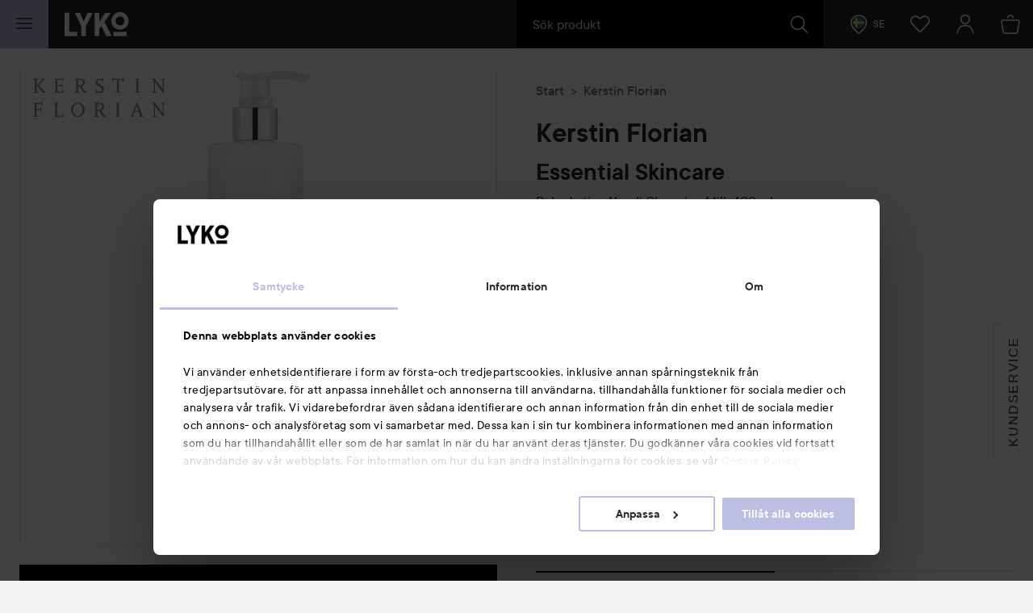

--- FILE ---
content_type: text/html; charset=utf-8
request_url: https://www.google.com/recaptcha/api2/anchor?ar=1&k=6LcJPwksAAAAAFdtJtbZhWjqhRVb73qba-YKxaOR&co=aHR0cHM6Ly9seWtvLmNvbTo0NDM.&hl=en&v=PoyoqOPhxBO7pBk68S4YbpHZ&size=invisible&anchor-ms=20000&execute-ms=30000&cb=9996kwqvky8h
body_size: 50156
content:
<!DOCTYPE HTML><html dir="ltr" lang="en"><head><meta http-equiv="Content-Type" content="text/html; charset=UTF-8">
<meta http-equiv="X-UA-Compatible" content="IE=edge">
<title>reCAPTCHA</title>
<style type="text/css">
/* cyrillic-ext */
@font-face {
  font-family: 'Roboto';
  font-style: normal;
  font-weight: 400;
  font-stretch: 100%;
  src: url(//fonts.gstatic.com/s/roboto/v48/KFO7CnqEu92Fr1ME7kSn66aGLdTylUAMa3GUBHMdazTgWw.woff2) format('woff2');
  unicode-range: U+0460-052F, U+1C80-1C8A, U+20B4, U+2DE0-2DFF, U+A640-A69F, U+FE2E-FE2F;
}
/* cyrillic */
@font-face {
  font-family: 'Roboto';
  font-style: normal;
  font-weight: 400;
  font-stretch: 100%;
  src: url(//fonts.gstatic.com/s/roboto/v48/KFO7CnqEu92Fr1ME7kSn66aGLdTylUAMa3iUBHMdazTgWw.woff2) format('woff2');
  unicode-range: U+0301, U+0400-045F, U+0490-0491, U+04B0-04B1, U+2116;
}
/* greek-ext */
@font-face {
  font-family: 'Roboto';
  font-style: normal;
  font-weight: 400;
  font-stretch: 100%;
  src: url(//fonts.gstatic.com/s/roboto/v48/KFO7CnqEu92Fr1ME7kSn66aGLdTylUAMa3CUBHMdazTgWw.woff2) format('woff2');
  unicode-range: U+1F00-1FFF;
}
/* greek */
@font-face {
  font-family: 'Roboto';
  font-style: normal;
  font-weight: 400;
  font-stretch: 100%;
  src: url(//fonts.gstatic.com/s/roboto/v48/KFO7CnqEu92Fr1ME7kSn66aGLdTylUAMa3-UBHMdazTgWw.woff2) format('woff2');
  unicode-range: U+0370-0377, U+037A-037F, U+0384-038A, U+038C, U+038E-03A1, U+03A3-03FF;
}
/* math */
@font-face {
  font-family: 'Roboto';
  font-style: normal;
  font-weight: 400;
  font-stretch: 100%;
  src: url(//fonts.gstatic.com/s/roboto/v48/KFO7CnqEu92Fr1ME7kSn66aGLdTylUAMawCUBHMdazTgWw.woff2) format('woff2');
  unicode-range: U+0302-0303, U+0305, U+0307-0308, U+0310, U+0312, U+0315, U+031A, U+0326-0327, U+032C, U+032F-0330, U+0332-0333, U+0338, U+033A, U+0346, U+034D, U+0391-03A1, U+03A3-03A9, U+03B1-03C9, U+03D1, U+03D5-03D6, U+03F0-03F1, U+03F4-03F5, U+2016-2017, U+2034-2038, U+203C, U+2040, U+2043, U+2047, U+2050, U+2057, U+205F, U+2070-2071, U+2074-208E, U+2090-209C, U+20D0-20DC, U+20E1, U+20E5-20EF, U+2100-2112, U+2114-2115, U+2117-2121, U+2123-214F, U+2190, U+2192, U+2194-21AE, U+21B0-21E5, U+21F1-21F2, U+21F4-2211, U+2213-2214, U+2216-22FF, U+2308-230B, U+2310, U+2319, U+231C-2321, U+2336-237A, U+237C, U+2395, U+239B-23B7, U+23D0, U+23DC-23E1, U+2474-2475, U+25AF, U+25B3, U+25B7, U+25BD, U+25C1, U+25CA, U+25CC, U+25FB, U+266D-266F, U+27C0-27FF, U+2900-2AFF, U+2B0E-2B11, U+2B30-2B4C, U+2BFE, U+3030, U+FF5B, U+FF5D, U+1D400-1D7FF, U+1EE00-1EEFF;
}
/* symbols */
@font-face {
  font-family: 'Roboto';
  font-style: normal;
  font-weight: 400;
  font-stretch: 100%;
  src: url(//fonts.gstatic.com/s/roboto/v48/KFO7CnqEu92Fr1ME7kSn66aGLdTylUAMaxKUBHMdazTgWw.woff2) format('woff2');
  unicode-range: U+0001-000C, U+000E-001F, U+007F-009F, U+20DD-20E0, U+20E2-20E4, U+2150-218F, U+2190, U+2192, U+2194-2199, U+21AF, U+21E6-21F0, U+21F3, U+2218-2219, U+2299, U+22C4-22C6, U+2300-243F, U+2440-244A, U+2460-24FF, U+25A0-27BF, U+2800-28FF, U+2921-2922, U+2981, U+29BF, U+29EB, U+2B00-2BFF, U+4DC0-4DFF, U+FFF9-FFFB, U+10140-1018E, U+10190-1019C, U+101A0, U+101D0-101FD, U+102E0-102FB, U+10E60-10E7E, U+1D2C0-1D2D3, U+1D2E0-1D37F, U+1F000-1F0FF, U+1F100-1F1AD, U+1F1E6-1F1FF, U+1F30D-1F30F, U+1F315, U+1F31C, U+1F31E, U+1F320-1F32C, U+1F336, U+1F378, U+1F37D, U+1F382, U+1F393-1F39F, U+1F3A7-1F3A8, U+1F3AC-1F3AF, U+1F3C2, U+1F3C4-1F3C6, U+1F3CA-1F3CE, U+1F3D4-1F3E0, U+1F3ED, U+1F3F1-1F3F3, U+1F3F5-1F3F7, U+1F408, U+1F415, U+1F41F, U+1F426, U+1F43F, U+1F441-1F442, U+1F444, U+1F446-1F449, U+1F44C-1F44E, U+1F453, U+1F46A, U+1F47D, U+1F4A3, U+1F4B0, U+1F4B3, U+1F4B9, U+1F4BB, U+1F4BF, U+1F4C8-1F4CB, U+1F4D6, U+1F4DA, U+1F4DF, U+1F4E3-1F4E6, U+1F4EA-1F4ED, U+1F4F7, U+1F4F9-1F4FB, U+1F4FD-1F4FE, U+1F503, U+1F507-1F50B, U+1F50D, U+1F512-1F513, U+1F53E-1F54A, U+1F54F-1F5FA, U+1F610, U+1F650-1F67F, U+1F687, U+1F68D, U+1F691, U+1F694, U+1F698, U+1F6AD, U+1F6B2, U+1F6B9-1F6BA, U+1F6BC, U+1F6C6-1F6CF, U+1F6D3-1F6D7, U+1F6E0-1F6EA, U+1F6F0-1F6F3, U+1F6F7-1F6FC, U+1F700-1F7FF, U+1F800-1F80B, U+1F810-1F847, U+1F850-1F859, U+1F860-1F887, U+1F890-1F8AD, U+1F8B0-1F8BB, U+1F8C0-1F8C1, U+1F900-1F90B, U+1F93B, U+1F946, U+1F984, U+1F996, U+1F9E9, U+1FA00-1FA6F, U+1FA70-1FA7C, U+1FA80-1FA89, U+1FA8F-1FAC6, U+1FACE-1FADC, U+1FADF-1FAE9, U+1FAF0-1FAF8, U+1FB00-1FBFF;
}
/* vietnamese */
@font-face {
  font-family: 'Roboto';
  font-style: normal;
  font-weight: 400;
  font-stretch: 100%;
  src: url(//fonts.gstatic.com/s/roboto/v48/KFO7CnqEu92Fr1ME7kSn66aGLdTylUAMa3OUBHMdazTgWw.woff2) format('woff2');
  unicode-range: U+0102-0103, U+0110-0111, U+0128-0129, U+0168-0169, U+01A0-01A1, U+01AF-01B0, U+0300-0301, U+0303-0304, U+0308-0309, U+0323, U+0329, U+1EA0-1EF9, U+20AB;
}
/* latin-ext */
@font-face {
  font-family: 'Roboto';
  font-style: normal;
  font-weight: 400;
  font-stretch: 100%;
  src: url(//fonts.gstatic.com/s/roboto/v48/KFO7CnqEu92Fr1ME7kSn66aGLdTylUAMa3KUBHMdazTgWw.woff2) format('woff2');
  unicode-range: U+0100-02BA, U+02BD-02C5, U+02C7-02CC, U+02CE-02D7, U+02DD-02FF, U+0304, U+0308, U+0329, U+1D00-1DBF, U+1E00-1E9F, U+1EF2-1EFF, U+2020, U+20A0-20AB, U+20AD-20C0, U+2113, U+2C60-2C7F, U+A720-A7FF;
}
/* latin */
@font-face {
  font-family: 'Roboto';
  font-style: normal;
  font-weight: 400;
  font-stretch: 100%;
  src: url(//fonts.gstatic.com/s/roboto/v48/KFO7CnqEu92Fr1ME7kSn66aGLdTylUAMa3yUBHMdazQ.woff2) format('woff2');
  unicode-range: U+0000-00FF, U+0131, U+0152-0153, U+02BB-02BC, U+02C6, U+02DA, U+02DC, U+0304, U+0308, U+0329, U+2000-206F, U+20AC, U+2122, U+2191, U+2193, U+2212, U+2215, U+FEFF, U+FFFD;
}
/* cyrillic-ext */
@font-face {
  font-family: 'Roboto';
  font-style: normal;
  font-weight: 500;
  font-stretch: 100%;
  src: url(//fonts.gstatic.com/s/roboto/v48/KFO7CnqEu92Fr1ME7kSn66aGLdTylUAMa3GUBHMdazTgWw.woff2) format('woff2');
  unicode-range: U+0460-052F, U+1C80-1C8A, U+20B4, U+2DE0-2DFF, U+A640-A69F, U+FE2E-FE2F;
}
/* cyrillic */
@font-face {
  font-family: 'Roboto';
  font-style: normal;
  font-weight: 500;
  font-stretch: 100%;
  src: url(//fonts.gstatic.com/s/roboto/v48/KFO7CnqEu92Fr1ME7kSn66aGLdTylUAMa3iUBHMdazTgWw.woff2) format('woff2');
  unicode-range: U+0301, U+0400-045F, U+0490-0491, U+04B0-04B1, U+2116;
}
/* greek-ext */
@font-face {
  font-family: 'Roboto';
  font-style: normal;
  font-weight: 500;
  font-stretch: 100%;
  src: url(//fonts.gstatic.com/s/roboto/v48/KFO7CnqEu92Fr1ME7kSn66aGLdTylUAMa3CUBHMdazTgWw.woff2) format('woff2');
  unicode-range: U+1F00-1FFF;
}
/* greek */
@font-face {
  font-family: 'Roboto';
  font-style: normal;
  font-weight: 500;
  font-stretch: 100%;
  src: url(//fonts.gstatic.com/s/roboto/v48/KFO7CnqEu92Fr1ME7kSn66aGLdTylUAMa3-UBHMdazTgWw.woff2) format('woff2');
  unicode-range: U+0370-0377, U+037A-037F, U+0384-038A, U+038C, U+038E-03A1, U+03A3-03FF;
}
/* math */
@font-face {
  font-family: 'Roboto';
  font-style: normal;
  font-weight: 500;
  font-stretch: 100%;
  src: url(//fonts.gstatic.com/s/roboto/v48/KFO7CnqEu92Fr1ME7kSn66aGLdTylUAMawCUBHMdazTgWw.woff2) format('woff2');
  unicode-range: U+0302-0303, U+0305, U+0307-0308, U+0310, U+0312, U+0315, U+031A, U+0326-0327, U+032C, U+032F-0330, U+0332-0333, U+0338, U+033A, U+0346, U+034D, U+0391-03A1, U+03A3-03A9, U+03B1-03C9, U+03D1, U+03D5-03D6, U+03F0-03F1, U+03F4-03F5, U+2016-2017, U+2034-2038, U+203C, U+2040, U+2043, U+2047, U+2050, U+2057, U+205F, U+2070-2071, U+2074-208E, U+2090-209C, U+20D0-20DC, U+20E1, U+20E5-20EF, U+2100-2112, U+2114-2115, U+2117-2121, U+2123-214F, U+2190, U+2192, U+2194-21AE, U+21B0-21E5, U+21F1-21F2, U+21F4-2211, U+2213-2214, U+2216-22FF, U+2308-230B, U+2310, U+2319, U+231C-2321, U+2336-237A, U+237C, U+2395, U+239B-23B7, U+23D0, U+23DC-23E1, U+2474-2475, U+25AF, U+25B3, U+25B7, U+25BD, U+25C1, U+25CA, U+25CC, U+25FB, U+266D-266F, U+27C0-27FF, U+2900-2AFF, U+2B0E-2B11, U+2B30-2B4C, U+2BFE, U+3030, U+FF5B, U+FF5D, U+1D400-1D7FF, U+1EE00-1EEFF;
}
/* symbols */
@font-face {
  font-family: 'Roboto';
  font-style: normal;
  font-weight: 500;
  font-stretch: 100%;
  src: url(//fonts.gstatic.com/s/roboto/v48/KFO7CnqEu92Fr1ME7kSn66aGLdTylUAMaxKUBHMdazTgWw.woff2) format('woff2');
  unicode-range: U+0001-000C, U+000E-001F, U+007F-009F, U+20DD-20E0, U+20E2-20E4, U+2150-218F, U+2190, U+2192, U+2194-2199, U+21AF, U+21E6-21F0, U+21F3, U+2218-2219, U+2299, U+22C4-22C6, U+2300-243F, U+2440-244A, U+2460-24FF, U+25A0-27BF, U+2800-28FF, U+2921-2922, U+2981, U+29BF, U+29EB, U+2B00-2BFF, U+4DC0-4DFF, U+FFF9-FFFB, U+10140-1018E, U+10190-1019C, U+101A0, U+101D0-101FD, U+102E0-102FB, U+10E60-10E7E, U+1D2C0-1D2D3, U+1D2E0-1D37F, U+1F000-1F0FF, U+1F100-1F1AD, U+1F1E6-1F1FF, U+1F30D-1F30F, U+1F315, U+1F31C, U+1F31E, U+1F320-1F32C, U+1F336, U+1F378, U+1F37D, U+1F382, U+1F393-1F39F, U+1F3A7-1F3A8, U+1F3AC-1F3AF, U+1F3C2, U+1F3C4-1F3C6, U+1F3CA-1F3CE, U+1F3D4-1F3E0, U+1F3ED, U+1F3F1-1F3F3, U+1F3F5-1F3F7, U+1F408, U+1F415, U+1F41F, U+1F426, U+1F43F, U+1F441-1F442, U+1F444, U+1F446-1F449, U+1F44C-1F44E, U+1F453, U+1F46A, U+1F47D, U+1F4A3, U+1F4B0, U+1F4B3, U+1F4B9, U+1F4BB, U+1F4BF, U+1F4C8-1F4CB, U+1F4D6, U+1F4DA, U+1F4DF, U+1F4E3-1F4E6, U+1F4EA-1F4ED, U+1F4F7, U+1F4F9-1F4FB, U+1F4FD-1F4FE, U+1F503, U+1F507-1F50B, U+1F50D, U+1F512-1F513, U+1F53E-1F54A, U+1F54F-1F5FA, U+1F610, U+1F650-1F67F, U+1F687, U+1F68D, U+1F691, U+1F694, U+1F698, U+1F6AD, U+1F6B2, U+1F6B9-1F6BA, U+1F6BC, U+1F6C6-1F6CF, U+1F6D3-1F6D7, U+1F6E0-1F6EA, U+1F6F0-1F6F3, U+1F6F7-1F6FC, U+1F700-1F7FF, U+1F800-1F80B, U+1F810-1F847, U+1F850-1F859, U+1F860-1F887, U+1F890-1F8AD, U+1F8B0-1F8BB, U+1F8C0-1F8C1, U+1F900-1F90B, U+1F93B, U+1F946, U+1F984, U+1F996, U+1F9E9, U+1FA00-1FA6F, U+1FA70-1FA7C, U+1FA80-1FA89, U+1FA8F-1FAC6, U+1FACE-1FADC, U+1FADF-1FAE9, U+1FAF0-1FAF8, U+1FB00-1FBFF;
}
/* vietnamese */
@font-face {
  font-family: 'Roboto';
  font-style: normal;
  font-weight: 500;
  font-stretch: 100%;
  src: url(//fonts.gstatic.com/s/roboto/v48/KFO7CnqEu92Fr1ME7kSn66aGLdTylUAMa3OUBHMdazTgWw.woff2) format('woff2');
  unicode-range: U+0102-0103, U+0110-0111, U+0128-0129, U+0168-0169, U+01A0-01A1, U+01AF-01B0, U+0300-0301, U+0303-0304, U+0308-0309, U+0323, U+0329, U+1EA0-1EF9, U+20AB;
}
/* latin-ext */
@font-face {
  font-family: 'Roboto';
  font-style: normal;
  font-weight: 500;
  font-stretch: 100%;
  src: url(//fonts.gstatic.com/s/roboto/v48/KFO7CnqEu92Fr1ME7kSn66aGLdTylUAMa3KUBHMdazTgWw.woff2) format('woff2');
  unicode-range: U+0100-02BA, U+02BD-02C5, U+02C7-02CC, U+02CE-02D7, U+02DD-02FF, U+0304, U+0308, U+0329, U+1D00-1DBF, U+1E00-1E9F, U+1EF2-1EFF, U+2020, U+20A0-20AB, U+20AD-20C0, U+2113, U+2C60-2C7F, U+A720-A7FF;
}
/* latin */
@font-face {
  font-family: 'Roboto';
  font-style: normal;
  font-weight: 500;
  font-stretch: 100%;
  src: url(//fonts.gstatic.com/s/roboto/v48/KFO7CnqEu92Fr1ME7kSn66aGLdTylUAMa3yUBHMdazQ.woff2) format('woff2');
  unicode-range: U+0000-00FF, U+0131, U+0152-0153, U+02BB-02BC, U+02C6, U+02DA, U+02DC, U+0304, U+0308, U+0329, U+2000-206F, U+20AC, U+2122, U+2191, U+2193, U+2212, U+2215, U+FEFF, U+FFFD;
}
/* cyrillic-ext */
@font-face {
  font-family: 'Roboto';
  font-style: normal;
  font-weight: 900;
  font-stretch: 100%;
  src: url(//fonts.gstatic.com/s/roboto/v48/KFO7CnqEu92Fr1ME7kSn66aGLdTylUAMa3GUBHMdazTgWw.woff2) format('woff2');
  unicode-range: U+0460-052F, U+1C80-1C8A, U+20B4, U+2DE0-2DFF, U+A640-A69F, U+FE2E-FE2F;
}
/* cyrillic */
@font-face {
  font-family: 'Roboto';
  font-style: normal;
  font-weight: 900;
  font-stretch: 100%;
  src: url(//fonts.gstatic.com/s/roboto/v48/KFO7CnqEu92Fr1ME7kSn66aGLdTylUAMa3iUBHMdazTgWw.woff2) format('woff2');
  unicode-range: U+0301, U+0400-045F, U+0490-0491, U+04B0-04B1, U+2116;
}
/* greek-ext */
@font-face {
  font-family: 'Roboto';
  font-style: normal;
  font-weight: 900;
  font-stretch: 100%;
  src: url(//fonts.gstatic.com/s/roboto/v48/KFO7CnqEu92Fr1ME7kSn66aGLdTylUAMa3CUBHMdazTgWw.woff2) format('woff2');
  unicode-range: U+1F00-1FFF;
}
/* greek */
@font-face {
  font-family: 'Roboto';
  font-style: normal;
  font-weight: 900;
  font-stretch: 100%;
  src: url(//fonts.gstatic.com/s/roboto/v48/KFO7CnqEu92Fr1ME7kSn66aGLdTylUAMa3-UBHMdazTgWw.woff2) format('woff2');
  unicode-range: U+0370-0377, U+037A-037F, U+0384-038A, U+038C, U+038E-03A1, U+03A3-03FF;
}
/* math */
@font-face {
  font-family: 'Roboto';
  font-style: normal;
  font-weight: 900;
  font-stretch: 100%;
  src: url(//fonts.gstatic.com/s/roboto/v48/KFO7CnqEu92Fr1ME7kSn66aGLdTylUAMawCUBHMdazTgWw.woff2) format('woff2');
  unicode-range: U+0302-0303, U+0305, U+0307-0308, U+0310, U+0312, U+0315, U+031A, U+0326-0327, U+032C, U+032F-0330, U+0332-0333, U+0338, U+033A, U+0346, U+034D, U+0391-03A1, U+03A3-03A9, U+03B1-03C9, U+03D1, U+03D5-03D6, U+03F0-03F1, U+03F4-03F5, U+2016-2017, U+2034-2038, U+203C, U+2040, U+2043, U+2047, U+2050, U+2057, U+205F, U+2070-2071, U+2074-208E, U+2090-209C, U+20D0-20DC, U+20E1, U+20E5-20EF, U+2100-2112, U+2114-2115, U+2117-2121, U+2123-214F, U+2190, U+2192, U+2194-21AE, U+21B0-21E5, U+21F1-21F2, U+21F4-2211, U+2213-2214, U+2216-22FF, U+2308-230B, U+2310, U+2319, U+231C-2321, U+2336-237A, U+237C, U+2395, U+239B-23B7, U+23D0, U+23DC-23E1, U+2474-2475, U+25AF, U+25B3, U+25B7, U+25BD, U+25C1, U+25CA, U+25CC, U+25FB, U+266D-266F, U+27C0-27FF, U+2900-2AFF, U+2B0E-2B11, U+2B30-2B4C, U+2BFE, U+3030, U+FF5B, U+FF5D, U+1D400-1D7FF, U+1EE00-1EEFF;
}
/* symbols */
@font-face {
  font-family: 'Roboto';
  font-style: normal;
  font-weight: 900;
  font-stretch: 100%;
  src: url(//fonts.gstatic.com/s/roboto/v48/KFO7CnqEu92Fr1ME7kSn66aGLdTylUAMaxKUBHMdazTgWw.woff2) format('woff2');
  unicode-range: U+0001-000C, U+000E-001F, U+007F-009F, U+20DD-20E0, U+20E2-20E4, U+2150-218F, U+2190, U+2192, U+2194-2199, U+21AF, U+21E6-21F0, U+21F3, U+2218-2219, U+2299, U+22C4-22C6, U+2300-243F, U+2440-244A, U+2460-24FF, U+25A0-27BF, U+2800-28FF, U+2921-2922, U+2981, U+29BF, U+29EB, U+2B00-2BFF, U+4DC0-4DFF, U+FFF9-FFFB, U+10140-1018E, U+10190-1019C, U+101A0, U+101D0-101FD, U+102E0-102FB, U+10E60-10E7E, U+1D2C0-1D2D3, U+1D2E0-1D37F, U+1F000-1F0FF, U+1F100-1F1AD, U+1F1E6-1F1FF, U+1F30D-1F30F, U+1F315, U+1F31C, U+1F31E, U+1F320-1F32C, U+1F336, U+1F378, U+1F37D, U+1F382, U+1F393-1F39F, U+1F3A7-1F3A8, U+1F3AC-1F3AF, U+1F3C2, U+1F3C4-1F3C6, U+1F3CA-1F3CE, U+1F3D4-1F3E0, U+1F3ED, U+1F3F1-1F3F3, U+1F3F5-1F3F7, U+1F408, U+1F415, U+1F41F, U+1F426, U+1F43F, U+1F441-1F442, U+1F444, U+1F446-1F449, U+1F44C-1F44E, U+1F453, U+1F46A, U+1F47D, U+1F4A3, U+1F4B0, U+1F4B3, U+1F4B9, U+1F4BB, U+1F4BF, U+1F4C8-1F4CB, U+1F4D6, U+1F4DA, U+1F4DF, U+1F4E3-1F4E6, U+1F4EA-1F4ED, U+1F4F7, U+1F4F9-1F4FB, U+1F4FD-1F4FE, U+1F503, U+1F507-1F50B, U+1F50D, U+1F512-1F513, U+1F53E-1F54A, U+1F54F-1F5FA, U+1F610, U+1F650-1F67F, U+1F687, U+1F68D, U+1F691, U+1F694, U+1F698, U+1F6AD, U+1F6B2, U+1F6B9-1F6BA, U+1F6BC, U+1F6C6-1F6CF, U+1F6D3-1F6D7, U+1F6E0-1F6EA, U+1F6F0-1F6F3, U+1F6F7-1F6FC, U+1F700-1F7FF, U+1F800-1F80B, U+1F810-1F847, U+1F850-1F859, U+1F860-1F887, U+1F890-1F8AD, U+1F8B0-1F8BB, U+1F8C0-1F8C1, U+1F900-1F90B, U+1F93B, U+1F946, U+1F984, U+1F996, U+1F9E9, U+1FA00-1FA6F, U+1FA70-1FA7C, U+1FA80-1FA89, U+1FA8F-1FAC6, U+1FACE-1FADC, U+1FADF-1FAE9, U+1FAF0-1FAF8, U+1FB00-1FBFF;
}
/* vietnamese */
@font-face {
  font-family: 'Roboto';
  font-style: normal;
  font-weight: 900;
  font-stretch: 100%;
  src: url(//fonts.gstatic.com/s/roboto/v48/KFO7CnqEu92Fr1ME7kSn66aGLdTylUAMa3OUBHMdazTgWw.woff2) format('woff2');
  unicode-range: U+0102-0103, U+0110-0111, U+0128-0129, U+0168-0169, U+01A0-01A1, U+01AF-01B0, U+0300-0301, U+0303-0304, U+0308-0309, U+0323, U+0329, U+1EA0-1EF9, U+20AB;
}
/* latin-ext */
@font-face {
  font-family: 'Roboto';
  font-style: normal;
  font-weight: 900;
  font-stretch: 100%;
  src: url(//fonts.gstatic.com/s/roboto/v48/KFO7CnqEu92Fr1ME7kSn66aGLdTylUAMa3KUBHMdazTgWw.woff2) format('woff2');
  unicode-range: U+0100-02BA, U+02BD-02C5, U+02C7-02CC, U+02CE-02D7, U+02DD-02FF, U+0304, U+0308, U+0329, U+1D00-1DBF, U+1E00-1E9F, U+1EF2-1EFF, U+2020, U+20A0-20AB, U+20AD-20C0, U+2113, U+2C60-2C7F, U+A720-A7FF;
}
/* latin */
@font-face {
  font-family: 'Roboto';
  font-style: normal;
  font-weight: 900;
  font-stretch: 100%;
  src: url(//fonts.gstatic.com/s/roboto/v48/KFO7CnqEu92Fr1ME7kSn66aGLdTylUAMa3yUBHMdazQ.woff2) format('woff2');
  unicode-range: U+0000-00FF, U+0131, U+0152-0153, U+02BB-02BC, U+02C6, U+02DA, U+02DC, U+0304, U+0308, U+0329, U+2000-206F, U+20AC, U+2122, U+2191, U+2193, U+2212, U+2215, U+FEFF, U+FFFD;
}

</style>
<link rel="stylesheet" type="text/css" href="https://www.gstatic.com/recaptcha/releases/PoyoqOPhxBO7pBk68S4YbpHZ/styles__ltr.css">
<script nonce="hBwGSkjtbSGMGchKfBIfvA" type="text/javascript">window['__recaptcha_api'] = 'https://www.google.com/recaptcha/api2/';</script>
<script type="text/javascript" src="https://www.gstatic.com/recaptcha/releases/PoyoqOPhxBO7pBk68S4YbpHZ/recaptcha__en.js" nonce="hBwGSkjtbSGMGchKfBIfvA">
      
    </script></head>
<body><div id="rc-anchor-alert" class="rc-anchor-alert"></div>
<input type="hidden" id="recaptcha-token" value="[base64]">
<script type="text/javascript" nonce="hBwGSkjtbSGMGchKfBIfvA">
      recaptcha.anchor.Main.init("[\x22ainput\x22,[\x22bgdata\x22,\x22\x22,\[base64]/[base64]/[base64]/[base64]/[base64]/[base64]/KGcoTywyNTMsTy5PKSxVRyhPLEMpKTpnKE8sMjUzLEMpLE8pKSxsKSksTykpfSxieT1mdW5jdGlvbihDLE8sdSxsKXtmb3IobD0odT1SKEMpLDApO08+MDtPLS0pbD1sPDw4fFooQyk7ZyhDLHUsbCl9LFVHPWZ1bmN0aW9uKEMsTyl7Qy5pLmxlbmd0aD4xMDQ/[base64]/[base64]/[base64]/[base64]/[base64]/[base64]/[base64]\\u003d\x22,\[base64]\\u003d\x22,\x22f0I4woRMflZ3wpvDvMOjw6LDujstwolMZiMWwrpSw5/CiB5qwptHAMKZwp3CtMO2w6Anw7lFFMObwqbDnMKhJcOxwozDvWHDijXCu8Oawp/DuRcsPwNSwp/DngfDr8KUAxHCvjhDw5rDhRjCrA0Gw5RZwqfDnMOgwpZLwpzCsAHDtMO7wr0yLCMvwrklKMKPw7zCul/DnkXCmw7CrsOuw5lrwpfDkMKfwqHCrTFdXsORwo3DvMK7wowUIlbDsMOhwrctQcKsw6zClsO9w6nDnsKSw67DjSLDlcKVwoJvw5B/w5IiN8OJXcKCwp9eIcK/[base64]/CosKww6d7wrJHw73DlSk/w64hwoDDgwpUZsOjV8OPw6PDncOkSAI3wpbDlgZDcxNfMwvDscKrWMKHcjA+fcOpQsKPwozDocOFw4bDuMKbeGXCtsOKQcOhw6rDtMO+dWXDn1giw5nDosKXSRDCpcO0worDq2PCh8OufcOMTcO4SsKww5/Cj8OcNMOUwoRaw6pYK8OLw45dwrk1YUhmwrB/w5XDmsO0wo1rwozCkMOlwrtRw5HDjWXDgsOpwrjDs2gvYMKQw7bDumRYw4xbTMOpw7c9FsKwAw9nw6oWacOYST0vw4E6w5lFwqxZQBJ9CDPDj8OrcDrClh0Iw6/Do8KCw6zDrGjDrEvCgcKVw6ciw6/DrGVwMsO/w7kkw7jCjw3DlyzDvsOaw5zCsT3CrMOLwrbDj03ClMOCwp/CnsK2wo3Dg0dzUMOxw7wow5DClsOnak3CgsODak7DslDDv0AHwrrDgDXDnlXCqMKzPk3CrMKpwoFURMK5PzcbAyfDi1cZwox9AkPDgnjDuMODw4sSwrZew5R2GMOywppFPsKAwrMPKRMxw4HDvcOkCcOmbRwXwq1OesKKwoZdYiBUw6/DsMOKw4YdZE/[base64]/Eih/LUXCiCTCvD3DjcODwoYvYMO/w5vDlCwlYGDDlFvCm8KTw4XDgW8Cwq/DhcKHNsOkFRgDw67CqXBcwqtsV8OYwoPCoGjDusK9wp1CGMKGw47CgQLDjC3DiMKGFCpgwpZJNHJkd8KewqshOC7ChMKTw544w4jChcKVNAohwoBvwp7Dv8KvcAlSLMKHJHxSwqcfwrjDnl06PsKVw6AXfzVeGSpBPEMiw50/ZsKCFMO0WTbCocOXdmrDnlzCuMKofsOQLl4maMO+w6h/YcONKhDDg8OfD8K+w51Vwo4sBXnDu8OfTcK8bADCucKhwosjw4wXwpDCucOvw6knakM3WcKmw6gaBcO+wpEMwpwLwpVDO8KpX3XDkcOdIcKZacOROhrCl8OGwprCkcO1W1hbw4TDnyAsMTjChVDDuzEAw6nDnwzCjQsNbn/ClxhZwp/[base64]/wrFSQFXDvw/[base64]/wr/[base64]/EcOkw6fCj8OYH8KKw7fCoQHDjsKfFCjDosOWMTxwwqV1XMOnZMOQfsOSfMOLw7nDvyhow7Z/w7oAw7Yfw6fCusORwrDDnh/Ci0vChFUNa8OaQcKFwrk4w7LCmgLCpcK6DcOWw4ofMgdhw64dwooJVMKCw5AzNiE1w6jCr1c0ZcOvV2/CqQN1wpYUTSvChcO/fsONw7fCvzITw4vCicONaBHDoXYNw6ZDBsODQsOwfyNTKsKMw5vDlcOcNi91QTdiwpHConXDrB/[base64]/DpsKJwprDjRzDogQFwoguw4c1PlfCtsOww6PDusOIX8OXB2vCvMOVYhIYw7Esa2zDmSHCpXccT8OBQ2XCsUfCm8OQwoPCnsODd2Zjwo/DsMKnwpocw6E3w6/CsBfCvcO8w6dnw5BAw6RqwoBVLcKIFg7DlsO9wrDDkMOqEcKvw53CvE8icMOkc0rCpVVlXsKhDMOiw7hWfFBRw40ZwqrCisO5G0XCr8KsbcOYX8OdwoXCsHFod8Ovw6lcMjfDtxzCjG7CrsKdwplXWVDCgsK9w6/DuxhfIcOFw7/CiMOGXkvDh8KSwoMrJjJiw7kSwrLDj8OyI8KVw7fDhMK5woArw6JYw6Ysw6TDuMO0QMOkRgfCncOoVxc4HWnClh5FVSDCtMK0QMOOwogtwo4ow4pjwpPDssOOwqNdw6nCgMKGwop9w4nDksOmwoVnGMO/L8KnU8KWFTxUEgDClMOHMMK8wo3DisKrw6/Dqk8EwpTCqUgCNHnCmWrDgkrCnMKFBwnCpsOPMwM9w6HCi8OowrdPS8KGw5Z/w4RGwo1qGQBGW8K3wo57wqnCqH/DhcK4LQ/CujPDvcKBwrxQZm5EAB3Cm8ORJ8KgJ8KebMODw7w/w6fDtsOIAsKBwoJgPMOYH23DiDoawqrCicOyw681w7TCmcK/[base64]/Dh0AHwr3CkMOvw7TDnVvDvzZYexBnesOSwq47LsKcw4FlwpIOLsKjw4/ClcOUw4QkwpLChARpVTfChcK5wp9GX8KGw6rDqsKCw4jCnFAbwp9gWAUeRDAiw6puwrFDwo1fHsKFFcOiwqbDjR9JK8Orw5bDjcOlEkRNw4/Cl1/DqVfDkT7CoMKPVyNvGcKJZsODw4gYw7zCrSfCisOXwqnCi8O7w7ZTWHpdLMOSQCjCu8OdAx49w4MFwqfDhsOzw5/Cm8KEwofDogYmw6nChsKFwrBQwp3DnB9ewpHDjcKHw6N2wp0zNcK3HsKVw7TDqn0nWypUw43Dh8KrwqXDr0rDulfCpCHCmEvDmA/[base64]/CtRw7w69HwrVqw4bDpjbDmmdiZCZVP8KlwoglZcOqw57DvG3DtcOEw5hFTMK/WX/Cl8O0AyAYXQEiwolRwrdvb0rDg8OoWkPCqcKldUB7wphTGsKTw4HCmAHDnmbCsivDsMK9wozCm8OmUsK8SHzDlX5Kwph+NcOCw7AqwrYMFMOyPhLDqMKXeMKsw5XDn8KLf28ZLMK/wobDjENawo/ChW/DnsO2eMO+HBfDiR/DpH/CjMKmKSHDmx4ewqZFLXxHHcOEw61OA8KEw5/Do0jCsV7CrsKjw67DvWwsw73DiipCHMO5wpzDqR/Cgw41w6zCiUQLwoPChcKYf8OmcMKrwoXCp0BlawTDrHlRwpZCUyfDgjw+wrDCjsKJQng5wqsfwpF7wqQJw7IVLsOVBMOYwqNgw74fZ2jDuFM6PMKnwojCril0wrJvwrnClsOQR8K9QMOSKh8AwpY9w5PCmMOSZMOELzBMe8O+DCHCvFXDmX/CtcKLSMKewphxE8OXw5XDs2MgwqrDrMOYWcK/w4HCvzbDmW50wqE9woASwrx4w6pAw79rQMK/SMKHw4jDpsONOsKxBxHCmxExQ8KwworCq8KmwqN0D8OgQsOawrDCv8KeeUcLw6/CtkvDgsOVPsOCw5TCohjCm2xwI8ONIjoAA8OewqJ5w6oSwp/DrcOnMS8mw6PChi7Dg8KmfiBcwqHCsDLChsO8wr3DqADDmklgCl/DiXcXJsKow7zCqEzCt8K9QBDCtAITE3dfcsKgfD7Co8K/woswwo0Qw6hNDMKFwrvDsMOewoXDtUzCtWA+JMOlNcONFFrCgMOVY3oYa8O3RlpRAQDDk8OdwqnDnGzDkcKJw6pQw58DwpsWwqggQnjCv8OdJ8K0NMO+IsKERsKmwrc8w40BQnk4Enw2w4fCkEnDjF0Awq/CpcO7MSgbBxjDpcKSHQthHcKWBgDCgsK7NwQDwrhKwq/CscO8TxvCmTXCksKHw7XCscO+GzHCmQjDtkvDg8KkHAPDmEYBKBfDqwJWw6XCu8OyVRPCvWF4w7PClcKgw4PCrMKkal5pYxMwPcKpwoVRAcKsEWp3w5Ylw6TCq2/DhsOqw4FZdSZ6w5sjwpduw4fDsjvCgMOQw404wokPw7/DqmxCZHHDliDCpUAgPxcwXsKwwrxDSMOIw7zCvcOiCsOewovCqcO0Lzt+MAbDjcO7wr47SxjCoX0TLD82OcORFwDCvMKsw7MWUTlfTxDDoMKkPsKrJsKOwrjDscOSA0bDtV/Dhj0Bw7LDjMOAU0/CoCQsI33DgQJ3w6coM8OGAiXDky/[base64]/Ch8Ofwpx/wrzDlCoQwpc6w77CvTHCqh5iwpHDqyXCrMKMeiR7VzrCo8OqUsO+wqsicMK3wo3CvmfCucOtWsObFT7DjzkXwprCoT3CvT42ScK6wq7DtQ7CmsOsesKcWioLesO7w4wqGALCnCrDq1pgP8OcPcODwpbDvADDh8OaTh/DoyzCum8TVcKnwrzCvijChk/[base64]/dwDDksO1dGtGw5vDrgTCgsKUwqkISi7DtsOeGUvCisOQAVovacK3W8Oww4RGXHTDhMOtw7XDnQbCjsOzSMKqQcKNWMO8UAcgIMKJwo/DrXd2woMKJgvDvTLDnxfCp8OoLRoawofDqcKGwqvCvMOEw6Q8w7YXw6QEwr5Bwp4AwpvDscKxw6t5woBlMGDCncKNw6IQwotawqZfFcOOTMKaw5vClMOJw40JLFnDqsO+w7TCj0LDuMKcw4rCocOPwr8CXcOdSsKxZcOiUsK1wrcCYMOLKiBQw4XCm04Yw69/w5bDizLDjcORXcO6FBPDr8Kcw7zDoRlEw7IbaR05w65HWMO6EsOrw4ZPOS0nw55FNxnDvEJiYcKFTzsYS8KUwpfCggdBYsKEWMKpacOgDhPDp0nDpMOBwoLCh8KHwqzDsMO5VcKvwqADQsKJw6g8wp/CpyQWwpdCwqvClh/[base64]/CjcO4w7jDjjsnXGPDlsKMwpfDmFQ5wqrCvcOwwrAJw7jDkMK7wpzDsMK6FCpowpzCrl/DpXAzwp/CncK/wqJsN8KVw6tiIsKcwoMkKMOUwqbClMOxU8OqLcOzw4/CvR7DicKlw5gRacOpGMK5UcO4w5fChsKOH8OKb1XDhSoHw61vw7vDqMOkM8OgNcOLA8O+O1k9XQjClxjCvMKaCRN2w6c3w4LDuk15ajrCvgF+TsOoMMOmw4/Du8KSwrHCogDDknLDmFYow4/DtinCq8KuwrrDkhrDlcKkwphdw7Juw4Iaw5IYHAnCkinDkFc8wo7ChQFQK8OmwqcYwrJfCMKjw4zCssOOBsKdwrzDth/CvmvChiTDssOmKiY8wqAsdzgsw6PDp3QkRRzCjcKAOcKxF3fDv8OiZcO7ccK4bVnCoQjCgMO+Ol4WecKNdMKhw6/CrFHCuVgDwq3Dq8O2fsOYw63CtwTDnMOdwrjCs8KtZMOvw7bDpkFjwrd0LcO8wpTDn189PlHCggplw4nCrMKeecODw67DlcK8BsKaw4EsScOzScOnGsKLCjZiwpBmwrZDwoVSwpvDuGlCwq9WUUvCrGkXwr/DssOxDlo/ZkZWQzDDqMOtwqjCuBIsw68iM091EFwgwqkFe283IhxPV1fCihgew67Diy/DusKsw7HCrSFAexYrwpfDlXvCocOGw7IcwqFmw5nDi8OXwq5lXF/CgsK5wqF4wpF1wp7DrsKBw4TDuDJSKhktw5B5Ti0MfCnCvMKpwqpNUy1mJFY9woHCiVTCrUzDvDfDog/DtsKqZhpPw5HDgiFFw6DDkcOsVzbCgcOrcMKtwpFpSsOvw5pTKUXDtXPDk3nClXVYwrJdw4QWUcK8w7wRwpdXPxVEw63CsjnCn1Mpw4JPQhvCo8KVVAAPwpkGdcO6EcOFwpPDkMOOf09lwrMnwo8eDcOJw7A7A8K/w6VLecKUw4lHe8OOwqMrA8K3AsOZBsKHMMOSaMOnDiHCo8KCw4xKwrvDomfCi2bDhcK5wo8SWwkvLEDCvMOKwoHDtS/CicK/[base64]/[base64]/[base64]/w5PCpi7DpUBzbQJ7UcOeI3p3VFDCvmfCscO5wqjClMOZBVTDi07Cp00ndSrDiMOww4tBw419woBuw6paVhnCllbDicOCVcOxK8KoTRQ5woXCvFUDw5rCplrChMONY8ObYgfChsOpwrHDicORwo4Ow47CrMOtwoLCtlRLwq91EVbDkMKOw5bCk8Koey8kMiQBw6x/[base64]/Cq8KIwq8jFMO8JMOxYTkXw7sSwpXDhDbDpMOEwoDDu8KZwoXCmC45wpPDqmgswqbDh8KRbsKyw4zClcKgdm/Dh8KjTsOqMcKbw6tvF8OjaVzDn8K/BSPDpMOlwqHDg8OeKMKow43DuV3ClMOcXcKewrsvGAbDlcORFsO8wop+woFFw6coHsKXVmhewrhfw4cjEsKTw67DjlAEUMOsajVdwoXDjcOAwplbw4Row6cVwpLDtMKlQ8OQHcOmw6pUwr/[base64]/[base64]/DlmUYwrjCqsKEw6EvRMK7YwzDljjDhcK7w68baMORw45bdMOJwpjCl8KAw6LDmsKzwq9ew6QqV8KVwrkXwqDCghZHA8Oxw4DCtCJ0wpXClMOCAgFCw4hCwpLCh8O0wos9KcKNwrQ8wqrCssOIFsKiRMO3w75MXSvCocOdwoxWDS/DkUnCrCYMw5zCt0g0w5PDg8OjLMKeHTwZwp/DhMKtJxTCu8KhLzrDpWDDhgnDhSsAZ8OXP8K/SsOAw4hgw64awr3DmMKOwp7CsDDChMOJwpg/w6/[base64]/wrEuw43Ch18aEwU4w5/DuVAcw53CgsKRFcOPwqhkBMKKc8Omw40MwrLDvsO7w7LDqxzDlyvDjSjDuiHCnsOfSWTDmsOow71PSn/DhxXCg0rDgRXDlRgiw6DCvcOle28ZwpUTw5rDscODwo81O8O+ScOYw6owwrlUYMOmw4nCvMO8w7pTWMOkHCfCgG7CkMKQU3zDjzpdLcKNwoojw5rCmcKqDCzCogZ/[base64]/wqbDo8OGwrJZLWsywp5TfsOqLxfCmcOCwoUnw7fCj8OnO8KpT8OpNsKCXcKGwrjDp8KmwqjDghzDvcOCS8Okw6UmDHbCoBvCtcOZwrfChsOcw7/DlkPCv8Oww7oyT8KMY8Ktf1M9w4pWw7E1Y0AzJMOJfTzDpmLCisOkFT/CixrCiGxbCcKtwpzCmcO1wpUSw60pw4hYc8OFfMKhU8KHwqErUsKdwrUNEybCmMKbSMKtwrTDjcOCFcOROT/[base64]/b8OrwoFlSMOSN0ldw5/Cg8Ozd8OiwqfDr2JYPcK4w4fCrMOLcx7DkMOPWMOfw4bDk8KAJ8OcTMOPwr/[base64]/CiXTDrMKfw5dyMmXDrSrDq8OrwqI3wrjDk3LDiyoiwr/ChCjDhsOuW1Z7OmPCl2TDn8Ogwr7Cs8OtM1fCtFHDqsO+T8Osw63DhRtQw6ElOsKvayYqd8Oqw70IwpTDpUF0acKNCjRXw57DscKmwo7DmMKrwoDCkMKxw70zN8KRwo1wwrTDtsKIGWEuw5/Dn8K9wqrCrcKnAcKnw7ISDn5Jw54twoh7DEx8w4gKAMKLwqUiLD/[base64]/[base64]/CvHtcbyN4UQHClcOLPzIQwoRgfcO1w5tbeMOmN8KWw4zDtiHDtcOtw53CtEZZwpjDoCHCusKjf8Kkw7XCiQ1Bw68yAcOcwo97D2/CmVBUT8O5wpXDsMKOw7/CqAMowqk8K3TDigHCrnLDi8OsZ0EZw4jDicOcw4PCucKGwpnCocOaAQ7CjMKBw5zDuFYOwr7Dj1XCicO2XcK7wpjCicOuWwnDtE/[base64]/CqH/DqFcNY8KuNgzCrMOZaUhwOhrDmcKQwoXDjgEsb8K5w5jCtRoNOHXDqVXDjXU7w4xZMMK7worCp8K/I3s4w4fCrD/DkyB7wpApw5vCun1PaxkGwqXCs8K4N8KhOjbClFjDvsO5wp7DukJLSMKyQW/[base64]/w4nDscKGwos8RzrCrkzDmicVw7x9wp7Cn8Kiw6/CkcK2w4vCoixvQ8K4V3wqSG7Donk6wrXDhEnCiGbClsOkw65Cwp4aPsK2fMOCXsKIw7NgZDLDvsKsw4d/GcO/HTTCp8KwwrjDnMO2T1TCmgUdY8O+w5bDhFvDun7DmRnCoMKQaMOTw5k8e8O8VDFHA8OJw5jCqsKewr5bfUfDtsOUw7XChT3DhzfDjnkaZMOnEMOwwp7CocOPwp/DrQ3DvMK2bcKfJEbDkMKbwo1yYWzDmR/Dq8K2YwVrw7NMw6ZWw4t2w4XCk8OPVMOrw4fDvcO1VTI3wowlw7s+N8OUHS52wpBSwqXCvMOOcA5pIcOLwrjCssOHwqrCiE4mHsOhDMKARxkSXn/Cmngdw6nCr8OTwp/[base64]/w63DpCJvSFBDcsK6wostSnXCpRDDkDPCkcK9CsK8wqcAYsKwSMKhQMKeSW9JdsOPJnFeCTbCoz/DkjpjAcObw4rDj8Ktw4ouAS/[base64]/Cky3DiMKiw6g7w78+CMKdFMKjd8K4FTrDnwfCnsOaPExLwrVswrlawp/[base64]/[base64]/Cg17CkWNtJMKCG8OWY0/CpMKOwqTCvMO5WgTCsTY8O8ONPcOzwqZEw6PCpcKBOsKRw7rCsxbDoSTDkHJSScOkV3Auw43CnBEUTMO4wrrCq3/DvT4xwo1fwosGJGDCg0/DoVHDgAnCi13Di2DCh8OxwpU2w6tew57DkkJEwr9pwqjCunnChsK4w5DDnsKzPsOywqI8BzJswrjCs8KDw5k7w7zCnMKTOQTDqBXDp1TCvcKmcsO5w682w69wwp4uw6Enw7pIw4vDscK0W8OCwr/DusKrR8OpQcKFIcK4CsKkw5fChUFJw5B0wrF9wrLCiHvCvEXDhCbCm1nDsiPDmRYkcR8/wp7CvEzDh8K1Fm0+dQ3CssKtUh3CtiPDsD/[base64]/[base64]/w6vDuMKWJcOwY8Kxwp5dw6nDp23DosKiKHLDk1nCrMOiw5E3OX7Dv0Fawqojw4AdEFzDhsOGw697B1bCg8KvZXXDuWg8w6PCsDzCpxPDgRl9w73DoUrDjEZ2UWY3w4XCkhDDgcKYcAxvNMOYL0DCu8ODw4jDqSrCocOyWS1zwrRPwr93TDXCuA3Du8ORwqoLw6/CilXDvDtkwrHDs1lfHlw/w5k0wrLDscO1wrd2w5dfecONdWI4AjZQZF3CpcK3w6Azw5Fmw7/DmMOla8KILsONXVXCi1PCtcOVaRJiNmpQwqdSH1DCicKVQcKhw7DDvwvCscOYwp/Dg8Kpw4/[base64]/RMKiXcKIDcKrwopkw5PCiggpw79yw7rDnhMYwq3CsXg/wpjDh1F7JcOswpx7w7nDkXbCnXcQwqHCucK/[base64]/wr/CgnjCksO7w60rfcOJVDY3esOOw4rCpsO9w7bDgF9aw45gwp3DhUQcM3ZRw7XCngTDukoJTBQYKVNTw5fDlT5TMgsQVMKNw6Iaw47CoMO4ZMOmwpVoNMKpEMKkfnN1w6nDrSfDrsKkwr7CrHLDpU/Dhhs5QSUHSww8V8KLwqVswq8FHSQcwqfCk3tywq7Ct1xww5MjMlbDllNUw4LDlMKvw49oTFzCjEDCsMKhN8KWw7PDp2xkY8KgwrHCscO2NnIuw4jCt8OmTMOOw57CiQnDjE8YTsK7wp3DsMK2ZsKUwr1qw4YeJ3HCpsKgBUE/FBLCjAfDoMKvw5jCl8K/w4XCs8O2YcKYwqXDoTjDqyXDrVcxwqDDhcKiRMKcL8KeAnkCwqEZwrY/[base64]/[base64]/CuBbCji82RQIBXTLDrsK6w40+w5HDiMOLwop/wqnCr8KPFwF/w73CnwrCsyxZQcOOdsKVwoDDmcK9wqDCt8KgSHzDmsKgaX/DpGJFfVszwottw5Jnw4vCjcKLw7bCncKHwoFcSxzDiRoQw7/CrcKuRz5pw5tow7Znw7vCssKqwrDDr8O8QSpRw7YbwqBZQSLCm8Kjw44FwpZ5wr1BUxzCv8K8ADk/JT/CsMOFAcOnwrXDlcKBccK+wpAfE8KIwpk/wqXCh8K3UFthwq1zw55jwo85w57DucKCc8K8wo44VSTCtGEvw5YISzEvwp8Lw73DhMOJwrjDr8Kew4Ivwrx/[base64]/Ck8KAw5/DnCI+I8Osw7lcwr/[base64]/QQDDrVsNZ8Oqwo3DoFcUGGhkVj3DihfDhlouw7EsM3DClAPDiDVwO8Okw7fCv27DmcOOWURTw6t6XldFw7zDjcO/[base64]/w6/[base64]/d8OuE8Klw4p3w6h4V8OXVcKmR8ORL8Klw6EiJUrCtkHDksOewqnDt8OOYMKmw6LDrcKGw794dcKwIsO4w48IwpFZw7dywoNTwpzDqsOIw7/Dknx9WsKpIsKgw4MRwp/CpsKkw7AEVyZ4wr3CvhtoGw/[base64]/UH8ywoDDuSTCmsK8w58tw7/[base64]/RGROwo1SwrIJwqTDkDcfwqXCq8Olw5tfe8OTfMOawowVw4fCgybDrMKSw5bDtcK/wqonSsOIw4QjScO0wqjDusKKwrpPRsKtwqx9wo3CjCzCgsKxw6JPF8KEXXlCwrfCqMKgDsKXXEY6OMOfwo9Ob8Kua8KNw6ILKmARQcO7OsK1wr16PsObfMOFw5Jyw7rDsBrDjsOFw7rClUDDjMOHN2/CmMKlKsKgEsOZw5TDoQovMcK/wqTChsKHFcOmw7wSwobCjUs6w6gSMsKZwqjCiMKvYMOVTj7Dg1gTdGFVTzzCnT/CiMKoeFcdwqDDt2BawpTDlMKiw7HCksOiGhDCjhDDj1PDmWBkGcOFbzo5wrPCj8OeLsOKPl4PSMKAw5wUw47DtcOcd8K2K3rDiQvCh8K+N8OwJcK/w7cJw6LCug49AMK9w5ULwptCwrhbw4B8w4gIwrHDjcKkWXrDp2VnbQfCvlTCuj5qRzgmwqU3w47DvMKEwrYGbcKyOBVeMMKVJsKoS8O9wpxIwroKT8O7Ih5pwp/CjcKawpfDkiwJaEXCvUFiOMKnNUvCiUTCrmbChMKOJsOAw7PCu8KIbsObexnCu8OQwrwmw6VNX8Kmwo7CvWfDqsKFRAQOwr0xwrDDjATDmgvDpAERw6MXCRXCncK+worDosKBEsOrwobCtXnDkDRrczTChRUuS3J/wpvDgMKEGcKhw5Asw7nCmHXCgMKHEkjCm8OswpLDmGwzw4tPwofCvGzDqMOhwrAAwoUKN1jDrQTClMKcw4kPw5vCmcKfwpbCisKeVyM5woDDjQdvJHDCusKyC8ObN8KuwqRlf8K6OcKYwpkhH2tVGCxvwobDqF/[base64]/CtnfDsMONZghzwrrDozoTAsKoXmjCrcKxw6dnwpZtwrXDgRxHw77DmsK0w6PDlkg1w4zDgcORHToTwqzClsKvesKBwqVGZFJZw5s/wr7DkSkPwofCnHBAeyXDlRTChj/Cn8KQB8O8wro9ej3ChzPDggHCij3Dr0M0woRywqBtw73CsiPDiBfCu8O4JVrDlGjDq8KYCsKFNCd/EWzDp1svw4/CkMKpw6PCisO8woHCthvCuFrCkVXDgzrCkcK9cMKmw4kKwrx5Kml9w7bDlUN7w6hxHURywpF2QcKgTwzCg28Twqh1ZMOiGcKKwppCw7jDg8OmJcOEP8O2EHIRw7DDksKaRFpFVcOEwq8rwr3DgC/DsFrDpMKcwpIwVxkDYXocwqBjw7Y8w4BYw7p3E28LMXHCjwI8woE/wrRjw6PDi8Opw4HDlxHCj8KkPC3DgAbDu8KSwo9mwpULQg/CgsKnNA58U2B6FiPCgVw3w4vDscOxZMOpR8KAHD9wwpwNwrfDi8OqwqxgQcOHwrdmW8OAwow/w680fQJ9w4jDk8O3wpHCh8O9TcOhw6tOwqvDjsOew6pnwpIZw7XDmFwNMCjCisKsAsKAw6sdFcObD8KvcBHDh8OrNkR5wq7CusKWTcK/O3TDmQLChcKzacKnNMOGRMOxw4kow7TDj04vw5s5U8O8w5fDhMOtKBM9w4vCpsOUc8KULVs4wp9JVcO9wopuIsOpMcOKwpQPw7nCtlFGLcK5FMK1MAHDoMOPQ8Oaw4rCtBMbLH4ZMh0DXRYMw7zCiBdvTsKUw7vDicO0wpDDpMOoVMK/worCq8OfwoPDkQRqL8OJdgjDl8O0w5EPw6PCpsONPsKAQkHDoA/Cvkh+w6HChcK3wqNKKU0+O8KHGH7CssK4woTDp2UtV8O5Uy/[base64]/ClE1IwqnDr8K5wpTDh8ORw5rDtAnCjynDu8Okw4Quwq7CtsOyU0Jgb8KGw6bDpHDDkB7Cug7Cq8OyEUNcXm0HQ2tuwq0Sw5p/wr7ChsKXwqtDw53DsGjCvX/CtxwvBsKQMEBqCcKkCsKuwofDvMK9LkF6w4XCusK3woJ5wrTDm8O/YT3DpsKObhvDhGw/wqYuX8KjZBd/[base64]/DicOgw6Ejw4DDgiTDjBc+XVV9w4Jkw7TDqsOiwqUzworCrTbCqcOibMOHw5fDksOUfBfDoT/CvcKzw68YKAxEw7Ewwpwsw4TCkVDCrB8TJ8KDUntzw7bCijHCnMK0I8KjEMOfIsKQw63ClMKowq9vMQ1Rw4LCs8O2w6XDm8O4w5pqTsONT8O9w7clwpjDh1HDpcKGw4bCjVvCqn1SKS/DmcKcw54Rw6bDnlzCkMO1YsKMM8KWw6LDrsOtw7JQwrDCmTbCm8Kbw7/CjG7CsMKiBsOgEcOKTgXCpMOERMKePnB4woZaw53DvEDDj8Kcw4x4wrw1WWIpw5HDrMOaw4nDqMObwqfDj8Ktwr0zwqZhH8KCE8O4w5nCi8Okw6LDlMKNw5Q+w7rDqHRjSVx2VsOWw7Jqw73ClH3CpR/CusOvw43DsDrDvsKawqh8w6rCg2nDogY9w4Z/JsK6WcK/d2zDqsKAwqNPFsKpaUoAVsK1w4lnw53CsgfDncOEw4x8MWYjw5tmfWxRwr94QcO6BEPDhcKpLU7CucKTCcKfOh/[base64]/[base64]/CgMOBwo1Qwo8Nw59bw7vClm/CqG3CtTfCsxPDncOSW8O3wqDCqsOqwqjDlcOew6zDim0lLcO9XHDDqRsGw5nCtVNvw5BKBnvCiT3CjWzCnMOrQcOgLcOsUsOUZBlBIio2wr5bKsOAw6PCuHJzw4xGw5LDi8KLZ8Kbw5Zfw4DDnRfCkA0dDyDDvkXCsm04w4tiw7R4e3/DhMOWw43Ck8KIw6MSw6nCv8Oyw6BGw7MoTcO5NcOSNMK+TMOSw6XCucOmw57DicKMO0c8N3Ykwr3DsMKzKlTCjVV2CcO9G8Ocw7zCscKsKsOUVMOrwpPDvsOZw5/DoMOLKyxgw6ZSwr4aNsOYDsO5aMORw5poKcK9J2fDplPDgsKAwqsQT3TCoSPDjcKyZ8OCScOUH8Ogw6h/WMOwZDQqGC/[base64]/CkMKiw5zCqDLDhcKpSsOQw6vDrMKyWcOiwqTChznDnMOUMlLDo3IqIMOgwoTCicKkIzRZw7Rfw60CBWA9bMOxwoPDvsKjwoLCtE/CtcKGwolIPAzDv8KvRsKcw53CvAhMw73CgsO4wrg1WMOMwoRMUMKwACbCu8OIIB/DjGzCrXfDiT3Di8OEw64SwrLDtmJlHiN+w6/[base64]/Cuz3DjMKHworCtsOPwq4rw7DDpi9vUEZuwrRgQcKMWsOkGsOtwrZbQA/CpCDDhi/[base64]/DpcK5Amoqw5zCgD7Dn8Kbwrgzc8OUw5bCl2wOTMKaIWfCo8OeV8OYw4ckw7t8wpt8w54PBsOfQ31Nwqhzwp7Cq8OCU2xsw4PCuEghDMKnw4PDksOcw6gQFW3CgsKKaMO2BB/DgwrDkkvCncKSFhLDrj7CtFHDkMKAwpLCnWlIFTAcSywjVMKAZcKsw7jDsWHDvGUPw4jCm09hP0TDvQfDlcOfwoXCmnMuTcOhwrEXw7Ntwr7CvsKdw7cDXMOtLXY8wqE7w6/CtMKIQXEUAiwyw4V5wp9YwqPCqzbDsMKLwq0Sf8KYw43CgRLClErDrcOXRhbDnUJVAR/DgsOCZwIJXCjDpsOwRxFTacO+wqJIFsOhw7vCjwnDjnpcw7hxG209w4M/[base64]/w4I3wqfDuMOJwoITMjbCsMK1FnbCmH4IwopywrXChMOiU8Kzw7VRwo7Dv0VBI8Oiw4HDukvClgLDvMK2wo5Nwq1QIAxnwqvDgsOnw7vCgiUtw5HDvsKVwq5fUUl2wrbDlyDCoi9DwrzDiEbDrXBZwo7DrTrCiyUvw4vCoi3Dv8OsIMO/[base64]/DnsKEZcKfw47CuRI8Pk8vw73DlsKfTHfDn8OowrVEYMKZw5whwpvDtAPDlMOpOTNvOXU8YcKHH0lIw63CpR/DhE7Dk0DDu8K6w6rDllZpCSc6wqHDjhNHwoV7w4cvGMO/dQHDksKAQcOlwr1IP8OVw4HDncKzcCTCvMK/[base64]/Dq8KCCMOnbljDsMOdBjbDr8KGRTBrw5PDu37Cn8OYworDoMKMwokpw57DksOQXyPDkk3DtkwjwppwwrDCoigKw6/[base64]/O3Z6woYFIcO0PnhyWzDCqcKaw7rDosKewrl0w45ewoN/OmDDoGTCrMKlFjx9wqZwWsKCVsKuwrN9QMKGwoR/w41HXEwYw5l+w4gofcKFNmfCr27ChzMYwr/[base64]/XnfCrcO7wo1nUHlBNkEtKTvDn8Osw6DCgxvCqcKTb8OSwoALwpgyYMOOwoBnwrDDgsKHAcKfw5NNwrURP8KYOMOMw5g1NMKeLsO8wo5mwqwmUSNCY1RiVcOKwpfDswDDunIYIULDuMKdwrbDtsOwwrzDv8KsKGcFw4UmC8OwVEfDjcKxw45Uw5/Cm8O5CMOTwqHCm2FbwpnCiMOqwqNNfRVnwqTDo8K8dSg/WHbDuMOLworDqjBfbsK3wpPDvMK7wpTCs8KZIFjDlGfDtMO4SMOyw6d6UEsiM0XDq1hcwpTDlHB2ccOswpfDmMOfXiNDwr8nwoHDoxLDp3UewrAZXcO1MR9kw77DqV7ClTgYc37ChjdvXcKkNcOYwpzDg3sTwqJ/HcOlw7HDr8K6BcKzw7jChsKnw7dgwqUtVsKiwrrDuMKZEV1mZcOmWMOIIMOewrN3QFVywpkhw6QransZdSnCqV5vDsKJTFNac2UPw7tHAcKxw5PDgsOLIjxTw5tFIcO+EsOew7V+cVPCmzYuf8KoJyjDn8OjS8OVwqhXNMKIw7XDhCAFwqsEw78/NsKGIUrCqsOyHcKvwp3CrsONwroYWGHDjxfDgWggwrYHwqHCrsK+Ux7DjcOlDxbDrcORacO7e2fClFpVw69Fw63CkhgOSsOmHiVzwoMfMsOfwrHDtnnDjWfCtg7DnsOEwrLDjMKZe8OUcEQnw5VMf1c/TMOmQ17CoMKALcKIw44FOzjDkjEubF/Dh8OQw5EtT8K1aQRIwr9uwqFRwqhgw73DjG3CgcO/ejEQZ8OOSsOtd8KDbm11wrvDlVAlwoolRQrCn8O+woI5RlArw7Y+w4fCosKTPcKXGnFpZWHChsOGQMKgR8KeQ1FbCxPCscKcSMOJw7jDsCrDiF9SfjDDmmQXMkgdwpLDmynDqkLDpVvDgMK/[base64]/BU4NesKXQ8OFwpkCw7cuwqdVWcOca8KrKcOgCEnCrnVUw5FYwoE\\u003d\x22],null,[\x22conf\x22,null,\x226LcJPwksAAAAAFdtJtbZhWjqhRVb73qba-YKxaOR\x22,0,null,null,null,1,[2,21,125,63,73,95,87,41,43,42,83,102,105,109,121],[1017145,159],0,null,null,null,null,0,null,0,null,700,1,null,0,\[base64]/76lBhnEnQkZnOKMAhmv8xEZ\x22,0,1,null,null,1,null,0,0,null,null,null,0],\x22https://lyko.com:443\x22,null,[3,1,1],null,null,null,0,3600,[\x22https://www.google.com/intl/en/policies/privacy/\x22,\x22https://www.google.com/intl/en/policies/terms/\x22],\x22pEHmC0y91quKArtxrQzAJNgjJgYYXGtJOLXWNJMpH68\\u003d\x22,0,0,null,1,1768966368477,0,0,[62,41,136,30],null,[145,13,181,159,209],\x22RC-47ShCw6a2e1OGg\x22,null,null,null,null,null,\x220dAFcWeA76vM4u2kN3EYJOH8lMCLrtGsVlr8279hnUK4vpcJubpc-xEUjBdDaxb7sudoRHJs1vuvMgx2J2To1YD5q_aDuL01q4eg\x22,1769049168464]");
    </script></body></html>

--- FILE ---
content_type: application/javascript
request_url: https://lyko.com/assets/chunk.250962480a2ff260e8d3.js
body_size: 3653
content:
/*! For license information please see chunk.250962480a2ff260e8d3.js.LICENSE.txt */
"use strict";(self.webpackChunklyko_app=self.webpackChunklyko_app||[]).push([[9601],{204:function(e,t,n){n.d(t,{Ay:function(){return u},hD:function(){return m},vu:function(){return d},zV:function(){return p}});var r=n(63696),a=n(71633),i=n.n(a),o=n(57050),l=n(22646),s="PUGD7v",c="gzsKcq e8bJW1";class u extends r.Component{onSubmit(){const e=parseInt(!this.props.disableQuantity&&this.quantityElement&&this.quantityElement.value,10)||1;this.props.addToCart?this.feedbackButton.activate(this.props.addToCart(e).then(()=>{setTimeout(()=>{this.quantityElement&&(this.quantityElement.value="1")},1e3)}).catch(()=>Promise.reject(null)),{minimumPending:750,maximumRejected:1/0}).then(()=>this.props.onFeedBackComplete&&this.props.onFeedBackComplete()):this.props.addToOrder&&(this.feedbackButton.isActive()?this.feedbackButton.deactivate():this.feedbackButton.activate(null,{minimumPending:750,maximumRejected:1/0,maximumFulfilled:1/0}),this.props.addToOrder())}render(){const e=this.props.children?this.props.children:this.props.isPreOrder?(0,l.TlY)("/Cart/AddPreOrder"):(0,l.TlY)("/Cart/Add");return r.createElement("div",{className:i()(s,this.props.className)},!this.props.disableQuantity&&r.createElement("input",{type:"number",defaultValue:"1",min:1,max:99,className:c,ref:e=>this.quantityElement=e}),r.createElement(o.A,{"aria-label":(()=>{var t;return`${e} ${null!==(t=this.props.ariaLabel)&&void 0!==t?t:""}`})(),className:"add-to-cart",type:"submit",appearance:this.props.appearance?this.props.appearance:["primary",this.props.isFull?"full":null,this.props.isLarge?"large":null],ref:e=>this.feedbackButton=e,disabled:this.props.disabled,onPress:()=>this.onSubmit()},e))}}function d(e){return!(!m(e)||!e.stockStatus.isUnavailable||e.stockStatus.isMonitorable||e.stockStatus.isMonitorableInStore||e.stockStatus.isBuyable||e.stockStatus.isBuyableInStore)}function m(e){return"url"in e}function p(e){return new Date(e.purchaseAvailableFrom).getTime()<Date.now()}},9192:function(e,t,n){n.d(t,{Ay:function(){return s},Br:function(){return d},XY:function(){return u},hL:function(){return c},li:function(){return m}});var r=n(26166),a=n(22646),i=n(37743),o=n(38341);const l="/monitor/GetMonitoredProductCodesForCurrentUser";function s(){var e;const t=null===(e=(0,i.d4)(e=>e.currentUser))||void 0===e?void 0:e.isLoggedIn;return(0,o.Ay)(t?l:null,()=>fetch(l).then(e=>e.json()))}function c(e){return(0,r.sH)(this,void 0,void 0,function*(){return(0,a.bEY)("/monitor/StopMonitoring",{id:e}).then(e=>(0,r.sH)(this,void 0,void 0,function*(){return yield(0,o.Tk)(l,void 0,{revalidate:!0}),e}))})}function u(e){return(0,r.sH)(this,void 0,void 0,function*(){return(0,a.bEY)("/monitor/StopMonitoringByCode",{code:e}).then(e=>(0,r.sH)(this,void 0,void 0,function*(){return yield(0,o.Tk)(l,void 0,{revalidate:!0}),e}))})}function d(e){return(0,r.sH)(this,void 0,void 0,function*(){return(0,a.bEY)("/monitor/ReactivateMonitoring",{id:e}).then(e=>(0,r.sH)(this,void 0,void 0,function*(){return yield(0,o.Tk)(l,void 0,{revalidate:!0}),e}))})}function m(e){return(0,r.sH)(this,void 0,void 0,function*(){return(0,a.bEY)("/monitor/MonitorProduct",e).then(e=>(0,r.sH)(this,void 0,void 0,function*(){return yield(0,o.Tk)(l,void 0,{revalidate:!0}),e}))})}},10129:function(e,t,n){n.d(t,{A:function(){return p}});var r=n(63696),a=n(57050),i=n(22646),o=n(36586),l=n(17142),s={cover:"WYpeBm",base:"GclPUb",monitorBtn:"Pr3yUe",monitorHolder:"yEQMzO",inputAndErrorMessageWrapper:"px8AAb",isLarge:"vc5GTf"},c=n(46140),u=n(9192);function d(e){var t;const[n,d]=(0,r.useState)(function(){if(e.currentUser&&e.currentUser.email)return e.currentUser.email;const t=l.Jt();if(t&&t.email)return t.email;return""}()),m=(0,r.useRef)();function p(t){var r;t&&t.preventDefault(),r=function(){if(!e.currentUser||!e.currentUser.email){const e=l.Jt();!e||e.email&&e.email===n||(e.email=n,l.UN(e))}const t={email:n,productCode:e.productCode,ticket:e.ticket};return(0,u.li)(t)}().then(e=>e.json()).then(e=>e.isMonitorable?Promise.resolve((0,i.TlY)("/ProductMonitor/ProductMonitored")):Promise.reject((0,i.TlY)("/ProductMonitor/MonitorError"))).catch(()=>Promise.reject((0,i.TlY)("/ProductMonitor/MonitorError"))),m.current.activate(r,{maximumFulfilled:1/0}).then(()=>setTimeout(()=>e.onClose(),3e3))}return r.createElement(c.A,{isOpen:e.isOpen,onClose:e.onClose,dialogLabelledBy:"monitor-product"},r.createElement("form",{className:s.base,onSubmit:e=>p(e)},r.createElement("h2",{id:"monitor-product"},(0,i.TlY)("/ProductMonitor/MonitorProduct")),r.createElement("p",null,(0,i.TlY)("/ProductMonitor/MonitorDescriptionText")),r.createElement("div",{className:s.monitorHolder},r.createElement(o.pd,{type:"email",name:"email",required:!0,disabled:null===(t=e.currentUser)||void 0===t?void 0:t.isLoggedIn,value:n,placeholder:(0,i.TlY)("/Shared/Email"),onChange:e=>{return t=e.target.value,void d(t);var t},onKeyPress:e=>function(e){"Enter"===e.key&&p(e)}(e)}),r.createElement(a.A,{type:"submit",ref:e=>m.current=e,appearance:"secondary",className:s.monitorBtn},(0,i.TlY)("/ProductMonitor/Monitor")))))}var m=n(37743);function p(e){var t;const n=(0,m.d4)(e=>e.currentUser),[o,l]=(0,r.useState)(!1),s=(0,u.Ay)(),c=r.useMemo(()=>{var t;return null===(t=null==s?void 0:s.data)||void 0===t?void 0:t.some(t=>t===e.productCode)},[null==s?void 0:s.data,e.productCode]);const p=c?(0,i.TlY)("/ProductMonitor/ProductMonitored"):(0,i.TlY)("/ProductMonitor/Monitor");return r.createElement("div",{className:e.className},r.createElement(a.A,{type:"submit",appearance:["outlined",!e.isPremium&&e.isFull?"full":e.isLarge?"large":e.isSmall?"small":null],onPressWithFeedback:t=>{c?t((0,u.XY)(e.productCode),{minimumPending:500}):l(!0)},"aria-label":`${p} ${null!==(t=e.ariaLabel)&&void 0!==t?t:""}`,"aria-pressed":c},p),r.createElement(d,{productCode:e.productCode,currentUser:n,ticket:e.ticket,isOpen:o,onClose:()=>l(!1)}))}},65252:function(e,t,n){n.d(t,{fb:function(){return b},FT:function(){return E},Ay:function(){return g}});var r=n(26166),a=n(63696),i=n(28820),o=n(71633),l=n.n(o),s=n(22646),c=n(40458),u={starsHolder:"jYZJqO",halfFilled:"DkjJS8",halfFill:"ThpVgJ",hidden:"_gzCId",active:"M3m29L",hover:"mon0ne",confirm:"oNkTWy",ratingTiny:"GDtn_F",ratingsContainerRow:"Kyaoc2",ratingsContainerColumn:"wNx9wy",ratingContainer:"mIXRZR",ratingMobile:"EUQNb1",ratingLarge:"x5mWvW",countWrapper:"jf2xBo",wrapBelow:"jrJnpy",count:"OfSL24",hasRatings:"ILBAga",bold:"MTPVD3",totalCountNumber:"fXZD3W",ratingFeedback:"vP1lP1",button:"Q5zMnP F6oBci",invisible:"i_AdEj",visible:"XyhLP0"},d=n(91453),m=n(10774),p=n(51657),v=n(67320);const f=5;function h(e){var t,{code:n,rating:i,initialData:o}=e,l=(0,r.Tt)(e,["code","rating","initialData"]);const{data:s}=(0,p.dh)(n,o);return a.createElement(g,Object.assign({},l,{rating:null!==(t=null==s?void 0:s.currentUserStars)&&void 0!==t?t:i,displayAverage:i}))}function b(e){var{code:t,rating:n,initialData:i}=e,o=(0,r.Tt)(e,["code","rating","initialData"]);return i?a.createElement(h,Object.assign({code:t,initialData:i,rating:n},o)):a.createElement(g,Object.assign({},o,{rating:n}))}function g({appearance:e,rating:t,displayAverage:n,className:r,isClickable:o,showFeedbackMessage:p,skipConfirm:h,totalCount:b,totalAppearance:g="text",onCountClick:C,rate:y,onShowReviewForm:P}){const k=(0,a.useRef)(null),[T,A]=(0,a.useState)(!1),[w,M]=(0,a.useState)(0),[N,S]=(0,a.useState)(0),[Y,R]=(0,a.useState)(!1),[B,F]=(0,a.useState)(!1),L=b>0;(0,a.useEffect)(()=>{const e=()=>{var e,t;if(k.current){const n=(null===(e=k.current.querySelector(`.${u.starsHolder}`))||void 0===e?void 0:e.getBoundingClientRect().width)||0,r=(null===(t=k.current.querySelector(`.${u.countWrapper}`))||void 0===t?void 0:t.getBoundingClientRect().width)||0,a=k.current.getBoundingClientRect().width;A(n+r>a)}};return e(),window.addEventListener("resize",e),()=>window.removeEventListener("resize",e)},[]);const U=(0,a.useCallback)(()=>{F(!1)},[]),j=(0,a.useCallback)(e=>{o&&M(e),y&&(y(e),U(),p&&R(!0))},[U,o,y,p]),D=(0,a.useCallback)(e=>{o&&(S(0),h?j(e):(M(e),F(!0)))},[j,o,h]),H=(0,a.useCallback)(()=>{R(!1),null==P||P()},[P]),O=a.createElement(a.Fragment,null,a.createElement("span",{className:l()(u.starsHolder,{[u.ratingTiny]:"tiny"===e,[u.ratingMobile]:"small"===e,[u.ratingLarge]:"large"===e}),onMouseLeave:()=>S(0),"aria-hidden":!0,tabIndex:-1},B?a.createElement("span",{className:u.confirm},(0,s.TlY)("/Product/ReviewsAndComments/ConfirmRating")," ",a.createElement("span",{className:u.bold},w),"?",a.createElement(d.A,{type:"button",appearance:["medium","secondary"],onPress:()=>j(w)},(0,s.TlY)("/Product/ReviewsAndComments/Yes")),a.createElement(d.A,{type:"button",appearance:["monochrome"],onPress:U},(0,s.TlY)("/Product/ReviewsAndComments/No"))):function(){const e=[];for(let t=1;t<=f;t++)e.push(t);return e}().map((e,n)=>{const r=n+1,s=Math.floor(t),c=Math.round(100*(t-s)),d=c&&100-c,{halfFilled:p,filled:v}={filled:r<=s,halfFilled:n===s?d:0},f=o&&N>=r,h=p>0&&p<100;return h?a.createElement(m.I4.Span,{className:l()({[u.halfFilled]:h,[u.hover]:f}),key:n,onClick:()=>D(r),onMouseEnter:()=>S(r)},a.createElement(m.I4.Span,{className:l()({[u.halfFill]:!0,[u.hidden]:f}),css:{clipPath:`inset(0% ${p}% 0% 0%)`}},a.createElement("span",{className:l()({[u.active]:!0})},a.createElement(i.A,{name:"star"}))),a.createElement("span",{className:l()({[u.active]:!1})},a.createElement(i.A,{name:"star"}))):a.createElement(m.I4.Span,{key:n,className:l()({[u.active]:v,[u.hover]:f}),onClick:()=>D(r),onMouseEnter:()=>S(r)},a.createElement(i.A,{name:"star"}))})),a.createElement(E,{displayAverage:n,totalCount:b,totalAppearance:g,wrapBelow:T}));return a.createElement("div",{className:l()(r),ref:k},C&&H?a.createElement(d.A,{className:L?u.ratingsContainerRow:u.ratingsContainerColumn,appearance:"bare",onPress:L?C:H},O,a.createElement(v.A,null,a.createElement("span",null,`${(0,s.TlY)("/Shared/SkipTo")} ${(0,s.TlY)("/Product/ReviewsAndComments/Heading")}`))):a.createElement("div",{className:u.ratingsContainerRow},O),a.createElement(c.CSSTransitionGroup,{transitionName:{leave:u.invisible,enter:u.invisible,enterActive:u.visible,leaveActive:u.invisible},transitionEnterTimeout:300,transitionLeaveTimeout:300},p&&Y&&a.createElement("div",{className:u.ratingFeedback},(0,s.TlY)("/Product/ReviewsAndComments/FeedbackMsg"),a.createElement("button",{className:u.button,onClick:H},(0,s.TlY)("/Product/ReviewsAndComments/WriteReview")))))}const E=({displayAverage:e,totalCount:t,totalAppearance:n,wrapBelow:r})=>{const i=t>0,o=i?(0,s.TlY)("/Product/ReviewsAndComments/Ratings",t):(0,s.TlY)("/Product/ReviewsAndComments/NoRatings");return a.createElement("span",{className:l()(u.countWrapper,{[u.wrapBelow]:r})},"number"==typeof t&&a.createElement(a.Fragment,null,a.createElement("span",{className:l()(u.count,u.bold,{[u.hasRatings]:i,[u.wrapBelow]:r,[u.totalCountNumber]:"number"===n})},"text"===n?o:a.createElement("span",{"aria-label":o},t)),i&&"number"==typeof e&&a.createElement("span",{className:l()(u.count,u.hasRatings)},", ",(0,s.TlY)("/Product/ReviewsAndComments/AverageRating",e))))}},96915:function(e,t,n){n.d(t,{A:function(){return l}});var r=n(22646),a=n(63696),i=n(91453),o="sZkrH0",l=({isLarge:e,className:t,ariaLabel:n})=>a.createElement("div",{className:null!=t?t:o},a.createElement(i.A,{appearance:e?"large":null,disabled:!0,"aria-label":`${(0,r.TlY)("/Product/SoldOut")} ${null!=n?n:""}`},(0,r.TlY)("/Product/SoldOut")))}}]);
//# sourceMappingURL=chunk.250962480a2ff260e8d3.js.map

--- FILE ---
content_type: image/svg+xml
request_url: https://lyko.com/globalassets/banners/brands-banners/brand-logos/kerstin_florian.svg?ref=0DECF71F20&w=320&h=320&mode=max&quality=75&format=webp
body_size: 892
content:
<svg id="Layer_1" data-name="Layer 1" xmlns="http://www.w3.org/2000/svg" viewBox="0 0 228.8 66.89"><defs><style>.cls-1{fill:#878686;}</style></defs><title>kerstin_florian</title><path class="cls-1" d="M183.48,58.51h-8.41L172.66,65h2.73V66.4h-6.66V65h1.84l8.8-23.28h1.18L189.3,65h1.85V66.4h-8V65.07h2.63l-2.31-6.55Zm-.55-1.7-3.52-10.17-3.72,10.17Z"/><path class="cls-1" d="M8.7,66.42H0V65.08H2.74V43.87H0V42.53H14.59v-1h1.68v5.76H14.63V44.19H6v9.27h6.91V50.74l1.68,0v7.13l-1.68,0V55.09H6v10H8.7Z"/><path class="cls-1" d="M52.45,66.42H35.81V65.08h2.74V43.87H35.81V42.53h8.7v1.34H41.77V64.79h9V61.6h1.68Z"/><path class="cls-1" d="M65.67,54.51c0-6.81,5.34-12.42,11.81-12.42s11.7,5.65,11.7,12.38-5.34,12.42-11.7,12.42S65.67,61.24,65.67,54.51Zm3.62,0C69.3,60.59,72.73,65,77.49,65s8.08-4.45,8.08-10.53-3.4-10.5-8-10.5S69.3,48.32,69.3,54.47Z"/><path class="cls-1" d="M126.36,66.42h-3.11c-2.16,0-2.56-.22-3.77-2.14L114,55.7h-2.85v9.38h2.74v1.34h-8.7V65.08H108V43.87h-2.74V42.53h10.17c3.55,0,5.56,1,6.66,3.22a7.38,7.38,0,0,1,.73,3.22c0,3.51-2,5.76-5.48,6.26l5.27,8c.88,1.34,1.46,1.77,2.38,1.77h1.43ZM111.18,54h3.51a4.64,4.64,0,0,0,4.72-5c0-3.11-1.72-4.85-4.79-4.85h-3.44Z"/><path class="cls-1" d="M151,66.42h-8.71V65.08h2.74V43.87h-2.74V42.53H151v1.34h-2.75V65.08H151Z"/><path class="cls-1" d="M226,66.82h-1.13l-14-19.12V65.08h2.78v1.34h-7.39V65.08H209V45.24l-1-1.37h-2.52V42.53h5.3L224.13,60.7V43.87h-2.78V42.53h7.35v1.34H226Z"/><path class="cls-1" d="M9.13,25H.43V23.63H3.17V2.48l-2.74,0V1.11H9.13V2.45H6.39V23.66H9.13ZM22,25H17L6.72,12.95l9-10.5H13V1.11h7.57V2.45H18.2L10.12,12,20,23.66H22Z"/><path class="cls-1" d="M52.64,25H36V23.66h2.74V2.45H36V1.11H50.59V.1h1.68V5.85H50.63V2.78H42V12h6.91V9.33l1.68,0v7.13l-1.68,0V13.67H42v9.7h9V20.19h1.68Z"/><path class="cls-1" d="M93.09,25H90c-2.16,0-2.56-.22-3.77-2.13l-5.45-8.58H77.91v9.38h2.74V25h-8.7V23.66h2.74V2.45H71.95V1.11H82.12c3.55,0,5.56,1,6.66,3.22a7.34,7.34,0,0,1,.73,3.22c0,3.51-2,5.76-5.48,6.26l5.27,8c.88,1.34,1.46,1.78,2.38,1.78h1.43ZM77.91,12.62h3.51c2.78,0,4.72-2,4.72-5s-1.72-4.85-4.79-4.85H77.91Z"/><path class="cls-1" d="M109.93,25.33h-1.72V18.81h1.72v2.86c2.23,1.48,3.22,1.85,4.83,1.85,2.93,0,4.9-1.52,4.9-3.8,0-2.06-1.42-3.58-5.37-5.61-4.61-2.39-6.18-4.2-6.18-7.16,0-3.59,3.07-6.27,7.21-6.27a8.2,8.2,0,0,1,4.35,1V.39h1.68V6.58h-1.68V4c-1.86-1.23-2.77-1.59-4.24-1.59-2.49,0-4.09,1.48-4.09,3.73,0,1.84,1.06,2.9,5.63,5.5s5.89,4.2,5.89,7.17c0,3.76-3.14,6.66-7.27,6.66a9.45,9.45,0,0,1-5.63-1.63Z"/><path class="cls-1" d="M152,24.9H141.44V23.57h3.66V2.82H139v2.9h-1.75V0H139V1h15.57V0h1.76V5.72h-1.76V2.82h-6.29V23.57H152Z"/><path class="cls-1" d="M184.6,25h-8.7V23.66h2.74V2.45H175.9V1.11h8.7V2.45h-2.74V23.66h2.74Z"/><path class="cls-1" d="M226.06,25.4h-1.13l-14-19.12V23.66h2.78V25h-7.39V23.66h2.78V3.82l-1-1.37h-2.52V1.11h5.3l13.39,18.17V2.45h-2.78V1.11h7.35V2.45h-2.74Z"/></svg>